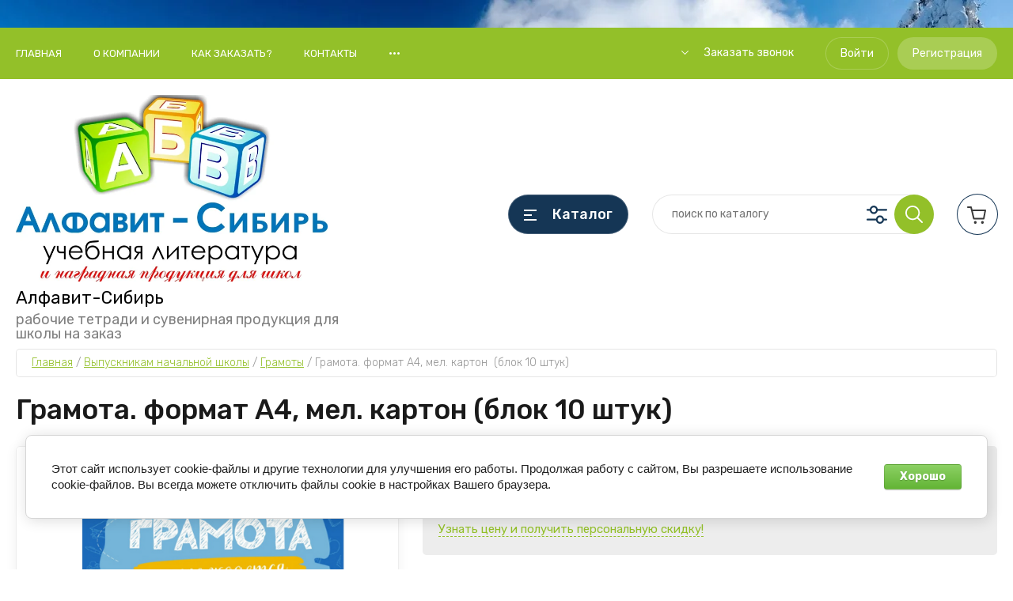

--- FILE ---
content_type: text/javascript
request_url: https://counter.megagroup.ru/0f387874c70f1add332470b7cb028aba.js?r=&s=1280*720*24&u=https%3A%2F%2Falfavit.biz%2Fmagazin%2Fproduct%2Fgramota-format-a4-mel-karton-blok-10-shtuk&t=%D0%93%D1%80%D0%B0%D0%BC%D0%BE%D1%82%D0%B0.%20%D1%84%D0%BE%D1%80%D0%BC%D0%B0%D1%82%20A4%2C%20%D0%BC%D0%B5%D0%BB.%20%D0%BA%D0%B0%D1%80%D1%82%D0%BE%D0%BD%20(%D0%B1%D0%BB%D0%BE%D0%BA%2010%20%D1%88%D1%82%D1%83%D0%BA)&fv=0,0&en=1&rld=0&fr=0&callback=_sntnl1768701116518&1768701116518
body_size: 94
content:
//:1
_sntnl1768701116518({date:"Sun, 18 Jan 2026 01:51:56 GMT", res:"1"})

--- FILE ---
content_type: application/javascript
request_url: https://alfavit.biz/g/templates/shop2/2.110.2/shop-bath-accessories/js/shop_main.js
body_size: 10408
content:
shop2.queue.addToCart = function() {
	$(document).on('click', '.shop-product-btn:not(.preorder-btn-js)', function(e) {

		var $this = $(this),
			$form = $this.closest('form'),
			form = $form.get(0),
			adds = $form.find('.additional-cart-params'),
			len = adds.length,
			i, el,
			a4 = form.amount.value,
			kind_id = form.kind_id.value;

		e.preventDefault();

		if (len) {
			a4 = {
				amount: a4
			};

			for (i = 0; i < len; i += 1) {
				el = adds[i];
				if (el.value) {
					a4[el.name] = el.value;
				}
			}
		}

		shop2.cart.add(kind_id, a4, function(d) {

			$('#shop2-cart-preview').replaceWith(d.data);

			if (d.errstr) {
				shop2.msg(d.errstr, $this);
			} else {
			var $text = window._s3Lang.JS_SHOP2_ADD_CART_WITH_LINK;
            	shop2.msg($text.replace('%s', shop2.uri + '/cart'), $this);
			}

			if (d.panel) {
				$('#shop2-panel').replaceWith(d.panel);
			}
		});

	});
};

shop2.filter.sort = function(name, elem) {
    var re = new RegExp(this.escape('s[sort_by]') + '=([^&]*)'),
        params = this.str.match(re),
        desc = name + ' desc',
        asc = name + ' asc',
        isDesc = (elem.is('.sort-param-desc'));


    params = (params && params.length > 1) ? params[1] : '';
    
    params = (isDesc) ? desc : asc;

    this.remove('s[sort_by]');
    this.add('s[sort_by]', params);
    return this;
};

shop2.queue.sort = function() {
    var wrap = $('.sorting');

    wrap.find('.sort-param').on('click', function(e) {
        var $this = $(this),
            name = $this.data('name');

        e.preventDefault();
        shop2.filter.sort(name, $this);
        shop2.filter.go();
    });

    wrap.find('.sort-reset').on('click', function(e) {
        e.preventDefault();
        shop2.filter.remove('s[sort_by]');
        shop2.filter.go();
    });
};

shop2.queue.colorPopup = function() {
	var handle;

	$(document).on('click', '.shop2-color-ext-list li', function() {
		var caption = $(this);
		var wrap = caption.closest('.shop2-color-ext-popup');
		var ul = wrap.find('.shop2-color-ext-list');
		var offset = caption.offset();
		var $this = $(this);
		var data = $this.data();
		var input = $this.parent().find('input.additional-cart-params');
		var isSelected = $this.is('.shop2-color-ext-selected');

		colors = ul.children('li');

		if (typeof data.kinds !== 'undefined' || input.length) {
			$this.addClass('shop2-color-ext-selected').siblings().removeClass('shop2-color-ext-selected');

			if (input.length) {
				input.val(data.value);
			} else {
				if (!isSelected) {
					shop2.product._reload(this);
				}
			}

		} else {
			var index = $this.index();
			
			colors.eq(index).toggleClass('shop2-color-ext-selected');
			shop2.filter.toggle(data.name, data.value);
			shop2.filter.count();

			var offsetTop = $(this).position().top;

			$('.result-popup').css({
				'top': offsetTop,
				'visibility': 'visible',
				'opacity': '1',
				'display': 'block'
			});

		}
		return false;
	});
};


(function($, myObject) {
	
	var isMobile = /Android|webOS|iPhone|iPad|iPod|BlackBerry|IEMobile|Opera Mini/i.test(navigator.userAgent),
		isApple = /iPod|iPad|iPhone/i.test(navigator.userAgent),
		$doc = $(document),
		$win = $(window),
		$html = $(document.documentElement);
		
	var shop2_gr = {
		queue: {},
		methods : {},
		init: function() {

			$(function() {

				var queue = shop2_gr.queue;
				

				if (isMobile) $html.addClass('mobile');

				$.each(queue, function(method) {
					var f = queue[method];
					if ($.isFunction(f)) {
						f();
					}
				});
				
			});

		}
	};


	function scrollWidth(wrapper) {
		var div = $('<div>').css({
			position: "absolute",
			top: "0px",
			left: "0px",
			width: "100px",
			height: "100px",
			visibility: "hidden",
			overflow: "scroll"
		});

		$('body').eq(0).append(div);

		var width = div.get(0).offsetWidth - div.get(0).clientWidth;

		div.remove();

		if (wrapper !== undefined) {
			$(wrapper).css('right', width);
		};
		return width;
	};


	function viewLots() {
		var $productList 		= $('.product-list');
		var	$productItems 		= $('.shop2-product-item');

		$('.shop-view .shop-view__item').on('click', function(e) {
			var $this 			= $(this),
				value 			= $this.data('value');

			if ( value == 'thumbs' ) {
				// Something...
			} else if ( value == 'simple' ) {
				// Something...
			} else if ( value == 'list' ) {
				// Something...
			};

			$this
				.addClass('active-view')
				.siblings()
				.removeClass('active-view');

			if ($productList.length>0) {
				$productList
					.removeClass($productList.attr('class').replace( /[a-zA-Z0-9_-]+(?=\s)/, "" ))
					.addClass(value);
			};

			if ($(this).parents('.view-2').length || ($(this).parents('.view-1').length && !$(this).parents('.view-1').hasClass('no_close'))) {
				$(this).parents('.shop-view__inner').removeClass('active');
			};

			createCookie('views', value, 30);

			setTimeout(function() {
			 	$.fn.matchHeight._update();
			}, 300);
			
			e.preventDefault();

			return false;
		});
	}; /*Виды товров*/

	function amountInit() {
		$('.cart-products__item, .shop2-product-item, .shop2-product, .kind-item').each(function() {
			var $this       = $(this);
			var $amountWrap = $this.find('.shop2-product-amount');
			var $input      = $amountWrap.find('input[type="text"]');
			var $buttons    = $amountWrap.find('button');
			var $minus      = $amountWrap.find('button.amount-minus');
			var $plus       = $amountWrap.find('button.amount-plus');
			var min 		= $amountWrap.find('input').data('min');
			var max 		= $amountWrap.find('input').data('max');
			var inputVal    = +$input.val();
			
			if (inputVal<=min) {
				$minus.attr('disabled', 'disabled');
			}
			if (inputVal>=max) {
				$plus.attr('disabled', 'disabled');
			}
			
			$buttons.on('click', function(){
				var parent = $(this).parent();
				var input  = parent.find('input');

				setTimeout(function(){
					var inputVal = +input.val();
					
					if (inputVal<=min) {
						$minus.attr('disabled', 'disabled');
					} else {
						$minus.removeAttr('disabled');
					}
					
					if (inputVal>=max) {
						$plus.attr('disabled', 'disabled');
					} else {
						$plus.removeAttr('disabled');
					}
				}, 100);
			});
			
			$input.on('change', function(e) {
	        	var curVal = +$(this).val();
	        	
	        	if (curVal < min) {
	        		$(this).val(min);
	        		$minus.attr('disabled', 'disabled');
	        	} else if (curVal == min) {
	        		$minus.attr('disabled', 'disabled');
	        	} else if (curVal > min && curVal <= max) {
	        		$minus.removeAttr('disabled');
	        	}
	        	
	        	if (curVal < max) {
	        		$plus.removeAttr('disabled');
	        	} else if (curVal == max) {
	        		$plus.attr('disabled', 'disabled');
	        	} else if (curVal > max) {
	        		$(this).val(max);
	        		$plus.attr('disabled', 'disabled');
	        	}
	        });
		});
	}; /*Кол-во*/

	function rangeSliderInit(element, isFilter){
		if (isFilter === undefined) {
			isFilter = true
		};

		$(element).each(function() {

			var curMin = $(this).siblings('.input-from').find('input').val() != "" ? parseInt($(this).siblings('.input-from').find('input').val()) : 0;
			var curMax = $(this).siblings('.input-to').find('input').val() != "" ? parseInt($(this).siblings('.input-to').find('input').val()) : 200000;
			
			var rangeMin = $(this).siblings('.input-to').find('input').data('range_min');
			var rangeMax = $(this).siblings('.input-to').find('input').data('range_max');

			var $this 		= $(this),
				$lower 		= $this.siblings('.input-from').find('input'),
				$upper 		= $this.siblings('.input-to').find('input'),
				arr 		= [curMin, curMax];

			var randomNum    = parseInt(Math.random() * 100 * 33);
			var throttleName = 'randomThrottleName-' + randomNum;
				
			$this.slider({
				range: true,
				min: rangeMin,
				max: rangeMax,
				values: arr,
				classes: {
					"ui-slider-range": "ui-corner-all ui-widget-header2"
				},
				slide: function( event, ui ) {
					$lower.val( ui.values[ 0 ] );
					$upper.val( ui.values[ 1 ] );

					if (isFilter) {
						$.s3throttle(throttleName, function() {
			                $('.range-input').each(function() {
								var name  = $(this).attr('name');
								var value = $(this).val();

								shop2.filter.add(name, value);
								shop2.filter.count();
							});
			            }, 500);
		            }

				},
				create: function( event, ui ) {
					$lower.val( arr[ 0 ] );
					$upper.val( arr[ 1 ] );
				}
			});
			
			$lower.on('keyup', function() {
				$this.slider( "values", [ $lower.val(), $upper.val() ] );
			});

			$upper.on('keyup', function() {
				$this.slider( "values", [ $lower.val(), $upper.val() ] );
			});
		});
	}; /*Бегунок*/


	shop2_gr.queue = {

		ajaxRequestsComplete: function() {

			$.ajaxSetup({
				complete: function() {
					$('.shop2-block.search-form .row-checkbox input[type="checkbox"]').mgStyler();
					
					if ($('.form-block .tpl-anketa .tpl-anketa-success-note').length) {
						$('.form-block__title, .form-block__desc').hide();
					}
					
					if ($('.footer-form .tpl-anketa .tpl-anketa-success-note').length) {
						$('.site-footer .footer-form__title, .site-footer .footer-form__desc').hide();
					}
				}
			});

			shop2.on('afterProductReloaded', function(){
				viewLots();
				setTimeout(function(){
					amountInit();
				});
				$.fn.matchHeight._update();
			});

		}, /*Обновление скриптов при аякс-запросах*/


		checkboxes: function() {
			$('.shop2-order-form input[type="checkbox"], .shop2-order-form input[type="radio"], .comments-block .tpl-field.checkbox input, .tpl-field-reg input, .shop2-block.search-form .row-checkbox input[type="checkbox"], .auth_reg, .payment_methods-column input[type="radio"]').mgStyler();

			$(document).on('click', '.shop2-edost-variant > label', function(){
				if ($('.shop2-edost-variant > label > .shop2-edost-control input[type="radio"]:checked')) {
					$('.shop2-edost-variant > label > .shop2-edost-control').removeClass('active');
					$('.shop2-edost-variant > label > .shop2-edost-control input[type="radio"]:checked').parent().addClass('active');
				}
				
				if ($('.shop2-edost-office > label > .shop2-edost-control input[type="radio"]:checked')) {
					$('.shop2-edost-office > label > .shop2-edost-control').removeClass('active');
					$('.shop2-edost-office > label > .shop2-edost-control input[type="radio"]:checked').parent().addClass('active');
				}
			});

			$(document).on('click', '.shop2-edost-office > label', function(){
				if ($('.shop2-edost-office > label > .shop2-edost-control input[type="radio"]:checked')) {
					$('.shop2-edost-office > label > .shop2-edost-control').removeClass('active');
					$('.shop2-edost-office > label > .shop2-edost-control input[type="radio"]:checked').parent().addClass('active');
				}
			});
		}, /*Чекбоксы*/


		headerBlock: function() {

			$(document).on('scroll', function(){
				var winScroll = $(window).scrollTop();

				if (winScroll>$('.site__wrapper').css('padding-top')[0]+$('.site__wrapper').css('padding-top')[1]) {
					$('.site-modules, .site-header__top, .burger-block').addClass('fixed_block');
				} else {
					$('.site-modules, .site-header__top, .burger-block').removeClass('fixed_block');
				}
			});

			$(document).on('opening', '.remodal', function () {
				scrollWidth($('.site__bg'));
			});

			$(document).on('closed', '.remodal', function () {
				$('.site__bg').css('right', 0);
			});


			var topFoldersClone = $('.popup-folders').clone().removeClass('popup-folders').addClass('mobile-folders');
			var topNavClone = $('.top-menu').clone().removeAttr('class').addClass('mobile-nav menu-default');

			$('.burger-folders__body').append(topFoldersClone);
			$('.burger-nav__body').append(topNavClone);

			var waSlideLang = ($html.attr('lang') == 'en' || $html.attr('lang') == 'de') ? 'back' : 'Назад';

            $('.burger-folders__body').waSlideMenu({
                backOnTop: true,
                scrollToTopSpeed: 100,
                minHeightMenu: 0,
                slideSpeed: 100,
                backLinkContent: waSlideLang,
                onSlideForward: function(){
                	$('.burger-nav').hide();
                },
                onSlideBack: function(){
                	if (-$('.burger-block__body').width() + 40 == $('.burger-folders .waSlideMenu-wrapper').offset().left) {
                		$('.burger-nav').show();
                	}
                }
            });


			$('.top-menu').flexMenu({
				linkText:'•••',
				linkTitle:'Еще',
				cutoff: 0
			});

			$('.top-menu ul').parent().each(function() {
	            var o = $(this);
	            var s = o.find('>ul');
	            var l = o.parents('ul').length;
	            var k = false;
	            o.hover(
	                function() {
	                    o.find('>a').addClass('active').removeClass('normal');
	                    for (i=$('.top-menu ul').length; i>=0; i--){
	                        o.parent().find('>li').not(o).find('ul').eq(i).hide();
	                    }
	                    k = true;

	                    s.show();
	                },
	                function() {
	                    o.find('>a').removeClass('active').addClass('normal');
	                    k = false;
	                    window.setTimeout(function() {
	                        if (!k) s.hide();                           
	                    }, 500);
	                }
	            );
	        });

	        $('.header-phones__js').on('click', function(){
	        	$(this).toggleClass('active');
	        	$('.header-phones__popup').toggleClass('active');
	        });

	        $('.search-block__advanced__js').on('click', function(){
	        	$(this).toggleClass('active');
	        	$('.search-block__popup').toggleClass('active');
	        });

	        $('.search-mobile-btn').on('click', function(){
	        	$('.search-block').toggleClass('active');
	        	$(this).toggleClass('active');
	        });
	        
	        $(".site-nav__list > li").each(function(){
				if (!$(this).find('ul').length) {
					$(this).removeClass();
				}
			});

		},


		

		topBlock: function() {
			
			var $mSlider = $('.top-slider__js');
			var enableInfinite = $($mSlider).data('loop');
			var enableAutoplay = $($mSlider).data('autoplay');
			$('.top-slider__js').slick({
				slidesToShow: 1,
				slidesToScroll: 1,
				arrows: true,
				dots: false,
				infinite: enableInfinite,
				autoplay: enableAutoplay,
				autoplaySpeed: 3000,
				responsive: [
					{
						breakpoint: 768,
						settings: {
							arrows: false
						}
					}
				]
			});

			$('.site-folders__btn_js').on('click', function(){
				$(this).toggleClass('active');
				$('.site-folders__popup').toggleClass('active');
			});


			$(function(){
				var $hiddenFolders = $('.site-folders__popup .popup-folders > li:hidden');

				if ($hiddenFolders.length>0) {
					$('.site-folders__more_js').show();
				};

				$('.site-folders__more_js').on('click', function(e){
					e.preventDefault();
					$(this).toggleClass('active');
					$hiddenFolders.toggle();
				});
			});

		},


		burgerBlock: function(){

			$('.site-burger-btn').on('click', function(){
				$('.burger-block').addClass('active');
			});

			$('.burger-block__close').on('click', function(){
				$('.burger-block').removeClass('active');
			});

		},


		foldersBlock: function(){

			$(function(){
				var btnText = $('.folders-block__js').text();
				var $hiddenFolders = $('.folders-block .shop-folders > li:hidden');
				var hideText = $('html').attr('lang') == 'ru' ? 'Скрыть' : 'hide';

				if ($hiddenFolders.length>0) {
					$('.folders-block__btn').show();
				};

				$('.folders-block__js').on('click', function(e){
					e.preventDefault();
					$hiddenFolders.toggle();
						
					if ($(this).hasClass('active')) {
						$(this).removeClass('active');
						$(this).text(btnText);
					} else {
						$(this).addClass('active');
						$(this).text(hideText);
					}
				});
			});

		},


		revBlock: function() {
			var $revSlider = $('.rev-items__js');
			var enableAutoplay = $($revSlider).data('autoplay');
			var enableInfinite = $($revSlider).data('loop');
			$('.rev-items__js').slick({
				slidesToShow: 1,
				slidesToScroll: 1,
				arrows: false,
				draggable: false,
				asNavFor: '.rev-thumbs__js',
				infinite:  enableInfinite,
				autoplay: enableAutoplay,
				autoplaySpeed: 3000,
				responsive: [
					{
						breakpoint: 768,
						settings: {
							dots: false
						}
					}
				]
			});

			$('.rev-thumbs__js').slick({ 
				slidesToShow: 5,
				slidesToScroll: 1,
				asNavFor: '.rev-items__js',
				centerMode: true,
				dots: false,
				arrows: true, 
				focusOnSelect: true, 
				infinite:  enableInfinite,
				autoplay: enableAutoplay,
				autoplaySpeed: 3000,
				responsive: [
					{
						breakpoint: 1261,
						settings: {
							slidesToShow: 3
						}
					},
					{
						breakpoint: 1024,
						settings: {
							slidesToShow: 3
						}
					},
					{
						breakpoint: 640,
						settings: {
							slidesToShow: 1
						}
					}
				]
			});

		},


		brandsBlock: function() {
			var $mSlider = $('.brands-block__js');
			var enableAutoplay = $($mSlider).data('autoplay');

			$mSlider.slick({
				slidesToShow: 6,
				slidesToScroll: 1,
				arrows: true,
				dots: false,
				autoplay: enableAutoplay,
				autoplaySpeed: 3000,
				responsive: [
					{
						breakpoint: 1420,
						settings: {
							slidesToShow: 5,
							slidesToScroll: 1
						}
					},
					{
						breakpoint: 1261,
						settings: {
							slidesToShow: 4,
							slidesToScroll: 1
						}
					},
					{
						breakpoint: 1024,
						settings: {
							slidesToShow: 3,
							slidesToScroll: 1
						}
					},
					{
						breakpoint: 640,
						settings: {
							slidesToShow: 1,
							slidesToScroll: 1
						}
					}
				]
			});

		},


		colorSelect: function() {

			$(document).on('click', '.shop-search-color-select', function(){
				$(this).toggleClass('active');
			});

			$(document).on('click', '.shop-search-color-select li', function(){
				var $parent = $(this).parents('.shop-search-color-select');
				var $items = $parent.find('li');
				var $input = $parent.find('input');
				var value = $(this).data('value');

				$items.removeClass('shop2-color-ext-selected');
				$(this).addClass('shop2-color-ext-selected');
				$input.val(value);
			});

			$(document).on('click', function(e){
			    if (!$(e.target).closest('.shop-search-color-select').length) {
			    	$('.shop-search-color-select').removeClass('active');
			    }
			});

		},
		
		
		mainBlocks: function() {
			
			if (shop2.mode == 'main' && $('.main-products').length) {
				$('.product-list').removeClass('simple').removeClass('list').addClass('thumbs');
			}

			$win.on('resize', function(){
				if (shop2.mode == 'main' && $('.main-products').length) {
					$('.product-list').removeClass('simple').removeClass('list').addClass('thumbs');
				}
			});

			var $mainBlocks = $('.main-blocks .product-list');
			var enableAutoplay = $($mainBlocks).data('autoplay');

		    $mainBlocks.each(function() {
	    		$(this).slick({
					dots: false,
					arrows: true, 
					speed: 800, 
					draggable: true,
					slidesToShow: 5,
					autoplay: enableAutoplay,
					autoplaySpeed: 3000,
					responsive: [
						{
							breakpoint: 1581,
							settings: {
								slidesToShow: 4
							}
						},
						{
							breakpoint: 1261,
							settings: {
								slidesToShow: 3
							}
						},
						{
							breakpoint: 1024,
							settings: {
								slidesToShow: 2
							}
						},
						{
							breakpoint: 560,
							settings: {
								slidesToShow: 1
							}
						}
					]
				});
		    });

		}, /*Блоки на главной*/


		foldersSlider: function(){

			$('.folders-slider__js').slick({
				slidesToShow: 1,
				slidesToScroll: 1,
				arrows: false,
				dots: true
			});

		},
		
		
		sortingPanel : function() {

			$('.sorting-block__body').on('click', function(){
				$(this).next().stop().slideToggle(250);
				$(this).parent().toggleClass('active');
			});

			$('.shop-view').on('click', '.shop-view__btn', function(){
				if ($(this).parents('.shop-view').hasClass('view_click')) {
					$(this).parents('.shop-view__inner').toggleClass('active');
				};
			});

			if (isMobile) {
				$('.shop-view').removeClass('view_hover').addClass('view_click');
			};

			$(document).on('click', function(e){
			    if (!$(e.target).closest('.shop-view.view-2 .shop-view__btn, .shop-view.view-1 .shop-view__btn').length) {
			    	$('.shop-view.view-2 .shop-view__inner, .shop-view.view-1 .shop-view__inner').removeClass('active');
			    };

			    if (!$(e.target).closest('.sorting-block__body').length) {
			    	$('.sorting-block__inner').removeClass('active');
			    	$('.sorting-block__popup').slideUp(250);
			    }
			});

			viewLots();

			resizeController(767, function() {
				$('.product-list').removeClass('list').removeClass('simple').addClass('thumbs');
			}, function(){
				if (readCookie('views') != null) {
					$('.product-list').removeClass('list').removeClass('simple').removeClass('thumbs').addClass(readCookie('views'));
				}
			});
			
		}, /*Сортировка и виды*/
		
		
		filterBlock: function() {
			
			var $filter        = $('.send_to_modal');
			var sendResolution = $filter.data('send_res');
			var modalClass     = $filter.data('filter_class');
			

			resizeController(sendResolution, function() {
				$(".remodal" + '.' + modalClass).append($filter);
				$('.filter-popup-btn').removeClass('hide');
			}, function() {
				$(".filter-container").append($filter);
				$('.filter-popup-btn').addClass('hide');
			});

			$('.filter-popup-btn').on('click', function(){
				$('.filter-block').toggleClass('active');
			});
			

			$('.shop2-filter__title').on('click', function(){
				$(this).toggleClass('active');
				$(this).next().slideToggle(250);
			});

			$('.show_more_fields span').on('click', function(){
				var $this        = $(this);
				var $body        = $this.parent().prev();
				var $hiddenItems = $body.find('.shop2-filter__checkbox').length>1 ? $body.find('.shop2-filter__checkbox:nth-child(n+6)') : $body.find('.shop2-filter__tag:nth-child(n+6)');
				var currentText  = $this.data('text');
				var hideText     = $('html').attr('lang') == 'ru' ? 'Скрыть' : 'Hide';

				if ($hiddenItems.hasClass('active')) {
					$this.find('.show_more_text').text(currentText);
					$hiddenItems.removeClass('active');
				} else {
					$this.find('.show_more_text').text(hideText);
					$hiddenItems.addClass('active');
				};

			});

			$('.show_more_colors .show_more_colors_btn').on('click', function(){
				var $this        = $(this);
				var $body        = $this.parent().prev();
				var $hiddenItems = $body.find('li').length>1 ? $body.find('li:nth-child(n+6)') : $body.find('.shop2-filter__tag:nth-child(n+6)');
				var currentText  = $this.data('text');
				var hideText     = $('html').attr('lang') == 'ru' ? 'Скрыть' : 'Hide';

				console.log($hiddenItems)

				if ($hiddenItems.hasClass('active')) {
					$this.find('.show_more_text').text(currentText);
					$this.removeClass('active');
					$hiddenItems.removeClass('active');
				} else {
					$this.find('.show_more_text').text(hideText);
					$this.addClass('active');
					$hiddenItems.addClass('active');
				};

			});

		}, /*Фильтр*/
		
		
		productsBlock: function() {

			$(document).on('click', '.options-btn span', function(){
				var $parent     = $(this).parents('.product-item__params');
				var $params     = $parent.find('.product-item__params-body');
				var currentText = $(this).data('text');
				var hideText    = $('html').attr('lang') == 'ru' ? 'Скрыть параметры' : 'Hide options';

				if ($(this).hasClass('active')) {
					$(this).removeClass('active');
					$(this).text(currentText);
				} else {
					$(this).addClass('active');
					$(this).text(hideText);
				};

				$params.stop().slideToggle(250);
			});

			$('.shop2-color-ext-select .shop2-color-ext-options').on('click', function() {
				if ($(this).closest('.shop2-color-ext-select').hasClass('active')) {
					$(this).closest('.shop2-color-ext-select').removeClass('active');
				} else {
					$(this).closest('.shop2-color-ext-select').addClass('active');
				}
			});

			$('#shop2-color-ext-select').on('click', function() {
				$('.shop2-color-ext-select').removeClass('active');
			});
			
			$('.product-list .product-item').each(function(){
				
				var $this = $(this);
				var $options = $this.find('.shop2-product-options');
				var $btnOption = $this.find('.options-btn');
				var $optionItem = $this.find('.option-item');
				
				if($optionItem.length){
					$btnOption.show();
				} else{
					$btnOption.hide();
				}
			});

		}, /*Товар*/
		
		
		cardSlider: function(){

			$('.card-slider.vertical .card-slider__items').slick({
				slidesToShow: 1,
				slidesToScroll: 1,
				arrows: false,
				fade: true,
				draggable: false,
				asNavFor: '.card-slider.vertical .card-slider__thumbs-slider',
				responsive: [
					{
						breakpoint: 768,
						settings: {
							dots: true
						}
					}
				]
			});

			$('.card-slider.vertical .card-slider__thumbs-slider').slick({
				infinite: true,
				slidesToShow: 3,
				slidesToScroll: 1,
				asNavFor: '.card-slider.vertical .card-slider__items',
				dots: false,
				autoplay:false,
				vertical: true,
				autoplaySpeed:1500,
				focusOnSelect: true,
				responsive: [
					{
						breakpoint: 1581,
						settings: {
							slidesToShow: 3,
							vertical: false, 
							infinite: false
						}
					},
					{
						breakpoint: 1024,
						settings: {
							slidesToShow: 2,
							vertical: false,
							infinite: false
						}
					},
					{
						breakpoint: 768,
						settings: {
							slidesToShow: 3,
							vertical: false,
							infinite: false
						}
					},
					{
						breakpoint: 640,
						settings: {
							slidesToShow: 2,
							vertical: false,
							infinite: false
						}
					}
				]
			});

		}, /*Слайдер в карточке товара*/


		cardPage: function(){

			resizeController(1260, function() {
				$('.product-delivery').insertAfter('.card-page__top');
			}, function(){
				$('.product-delivery').appendTo('.shop2-product__blocks-right');
			});

		},
		
		
		responsiveTabs: function() {

			var $tabs = $('#product-tabs');

		    $tabs.responsiveTabs({
		        rotate: false,
		        startCollapsed: 'accordion',
		        collapsible: 'accordion',
		        animation: 'slide',
		        duration: 500,
		        animationqueue: false,
		        setHash: true,
		        scrollToAccordion: true,
		        scrollToAccordionOffset: 65
		    });

		}, /*Табы*/


		kindsBlock: function() {

			var $kindClass = $('.kinds-block__items.kinds_slider');
			var enableAutoplay = $($kindClass).data('autoplay');

		    $kindClass.each(function() {
	    		$(this).slick({
					dots: false,
					arrows: true, 
					speed: 800, 
					draggable: true,
					slidesToShow: 5,
					autoplay: enableAutoplay,
					autoplaySpeed: 3000,
					responsive: [
						{
							breakpoint: 1581,
							settings: {
								slidesToShow: 4
							}
						},
						{
							breakpoint: 1261,
							settings: {
								slidesToShow: 3
							}
						},
						{
							breakpoint: 1024,
							settings: {
								slidesToShow: 2
							}
						},
						{
							breakpoint: 560,
							settings: {
								slidesToShow: 1
							}
						}
					]
				});
		    });

		}, /*Коллекции*/
		
		
		commentsBlock: function() {
			$('.comments-form__btn').on('click', function(){
				$(this).next().slideToggle(200);	
			});
		}, /*Комментарии*/


		rangeSlider: function() {

			rangeSliderInit('.filter-block .input_range_slider');
			rangeSliderInit('.search-form .input_range_slider', false);

		}, /*Бегунки*/


		amountBlock: function() {

			amountInit();

		}, /*Количество*/


		buyOneClick: function() {

			$('.buy-one-click').on('click', function(e) {
				if (shop2.mode == 'product') {
					var productAmount = $(this).parents('.shop2-product').find('.shop2-product-amount input').val();
				} else {
					var productName = $(this).parents('.shop2-product-item').find('.product-item__name a').text();
					var productAmount = $(this).parents('.shop2-product-item').find('.shop2-product-amount input').val();
				}

				$.ajax({
					url: $(this).data('api-url'),
					dataType: 'json',
					success: function(response) {
						if (!response.result.error) {
							
							$('.remodal[data-remodal-id="one-click"] .tpl-anketa').remove();
							$(response.result.html).appendTo('.remodal[data-remodal-id="one-click"]');
							
							if (shop2.mode == 'product') {
								var nameValue = $('.remodal[data-remodal-id="one-click"] .tpl-field__product-name input').val() + ', количество - ' + productAmount;
							} else {
								var nameValue = productName + ', количество - ' + productAmount;
							}
							
							$('.remodal[data-remodal-id="one-click"] .tpl-field__product-name input').val(nameValue);

							s3From.initForms($('.remodal[data-remodal-id="one-click"]'), function(){
								$('.remodal[data-remodal-id="one-click"] .tpl-field__product-name input').val(nameValue);
							});
							formDatePicker.init();
						
						}
					}
				});
			});
						
		}, /*Купить в 1 клик*/


		pageList: function(){

			$('.shop-pagelist').each(function() {
				var pageListPrev = $(this).find('.page-prev').clone().addClass('clone'),
		    		pageListNext = $(this).find('.page-next ').clone().addClass('clone');

	    		$(this).append('<ul class="shop-pagelist__mobile menu-default"></ul>');
			    $(this).find('.shop-pagelist__mobile').prepend(pageListNext);
			    $(this).find('.shop-pagelist__mobile').prepend(pageListPrev);
			});

		}, /*Пагинация*/
		
		
		cartPreview: function(){
			
			$(document).on('click', '.panel-cart', function(e){
				e.preventDefault();
				$('.cart-preview-container').removeClass('hide').toggleClass('opened');
			});
			/*
			$(document).on('click', function(e){
			    /*if (!$(e.target).closest('.cart-preview-container').length) {
			    	$('.cart-preview-container').removeClass('opened');
			    }
			});
			*/
			
			function loadCartPreview() {
				$.ajax({
			        url: '/-/x-api/v1/public/?method=cart/getCartPreview&param[detail]=true',
			        method: "get",
			        success: function (data, statusText, xhr) {
			        	$('.cart-preview-container').html($(data.result.html).find('.cart-preview-container').html());
			        }
			    });
			};
			
			$(document).on('click', '.cart-preview-container__clear', function(e){
				e.preventDefault();
				
				$.ajax({
					url: shop2.uri + "?mode=cart&action=cleanup",
					method: "post",
					dataType: "html",
					success: function(data){
						
						$.ajax({
					        url: '/-/x-api/v1/public/?method=cart/getCartPreview&param[detail]=true',
					        method: "get",
					        success: function (data, statusText, xhr) {
					            $('#shop2-cart-preview').replaceWith(data.result.html);
					        }
					    });

					}
				});
			});
			
			$(document).on('click', '.cart-preview-container__delete', function() {
		        var $this = $(this),
		            $parent = $this.parents('.cart-preview-container__item'),
		            position = $this.data('position');
		            
		        shop2.trigger('beforeCartRemoveItem');
		        
		        $.ajax({
		        	url: '/-/x-api/v1/public/?method=cart/removeItem&param[position]=' + position,
		        	method: 'post',
		        	dataType: 'html',
		        	success: function(data){

		        		$.ajax({
					        url: '/-/x-api/v1/public/?method=cart/getCartPreview&param[detail]=true',
					        method: "get",
					        success: function (data, statusText, xhr) {
					        	$('.cart-preview-container').html($(data.result.html).find('.cart-preview-container').html());
					        	$('.panel-cart__amount').html($(data.result.html).find('.panel-cart__amount').html());

					            
					            if ($('.cart-preview-container .cart-preview-container__item').length<1) {
							    	$('.cart-preview-container').addClass('hide').html('');
							    	$('.panel-cart').removeClass('active');
							    };
					        }
					    });
		        	}
		        });
		            
		    });
		    
		    loadCartPreview();
			shop2.on('afterCartAddItem', loadCartPreview);		    

				
		}, // Маленькая корзина


		cartPage: function() {

			$(document).on('click', '.cart-params__btn span', function(){
				var $parent     = $(this).parents('.cart-params');
				var $params     = $parent.find('.cart-params__body');
				var currentText = $(this).data('text');
				var hideText    = $('html').attr('lang') == 'ru' ? 'Скрыть' : 'Hide options';

				if ($(this).hasClass('active')) {
					$(this).removeClass('active');
					$(this).text(currentText);
				} else {
					$(this).addClass('active');
					$(this).text(hideText);
				};

				$params.stop().slideToggle(250);
			});

			$('.remodal[data-remodal-id="cart-auth-remodal"] .remodal-close-btn').appendTo('.cart-registration');
			
			var questCoup = '.price-old.question, .cart-total .question';
		
		      $(document).on('mouseenter', questCoup, function() {
		        var $this = $(this),
		          win = $this.next().show(),
		          position = $this.position(),
		          height = win.outerHeight(true);
		
		        win.css({
		          top: position.top - height - 5,
		          left: position.left
		        });
		
		      }).on('mouseleave', questCoup, function() {
		
		        var $this = $(this),
		          win = $this.next();
		
		        win.hide();
		
		      });
			
		}, /*Корзина*/
		

		lightGallery: function() {

			$('.card-slider__items').lightGallery({
				thumbnail: false,
			    download: true,
			    loop: false,
			    counter: false,
			    getCaptionFromTitleOrAlt: true,
				selector: '.card-slider__image a'
		    });

		    $('.param_img').lightGallery({
				thumbnail: false,
			    download: true,
			    loop: false,
			    counter: false,
			    getCaptionFromTitleOrAlt: true,
				selector: 'a'
		    });

		}, /*Галерея*/


		alignElements : function() {

			function blocksMatchHeight(arr) {
				for (var i = 0; i< arr.length; i++) {
					$(arr[i]).matchHeight();
				}
			}

			var alignBlocks = function(){
				blocksMatchHeight([
					'.main-blocks .product-list.thumbs .product-item__name',
					'.main-blocks .product-list.thumbs .product-article',
					'.main-blocks .product-list.thumbs .product-price',
					'.main-blocks .product-list.thumbs .product-item__bottom-left',
					'.kinds-block .kind-name',
					'.kinds-block .kind-price'
				]);	
			}
			alignBlocks();
			
			window.addEventListener("orientationchange", function() {
				setTimeout(function(){
					$.fn.matchHeight._update();
				}, 300);
			}, false);

		}, /*Выравнивание блоков по высоте*/
		

		otherScripts : function() {

			$('table').wrap('<div class="table-wrapper"></div>');

		    $(document).on('keyup', function(keyUp){
			    if (keyUp.keyCode 
			    	== 27) {
			    	
					$('.sorting-block__inner').removeClass('active');
			    	$('.sorting-block__popup').slideUp(250);
			    	$('.shop2-color-ext-select').removeClass('active');
			    	$('.search-block__popup, .search-block__advanced__js').removeClass('active');
			    	$('.search-block__popup, .search-block__advanced__js, .search-block').removeClass('active');
			    	$('.header-phones__js, .header-phones__popup').removeClass('active');
			    	$('.site-folders__popup, .site-folders__btn_js').removeClass('active');
			    	$('.burger-block').removeClass('active');
			    	$('.filter-block').removeClass('active');
			    	$('.cart-preview-container').removeClass('opened');
			    	$('.search-mobile-btn').removeClass('active');

			        return false;
			    };
			});
			// Нажатие на клавишу Esc
			$(document).on('click', function(e){
			
				if (!$(e.target).closest('.filter-popup-btn, .filter-block').length) {
			    	$('.filter-block').removeClass('active');
			    }
			    
			    if (!$(e.target).closest('.site-burger-btn, .burger-block__inner').length) {
			    	$('.burger-block').removeClass('active');
			    }
				
			    if (!$(e.target).closest('.shop2-color-ext-options').length) {
			    	$('.shop2-color-ext-select').removeClass('active');
			    }
			    if (!$(e.target).closest('.sorting-block__body').length) {
			    	$('.sorting-block__inner').removeClass('active');
			    	$('.sorting-block__popup').slideUp(250);
			    }
			    if (!$(e.target).closest('.shop2-color-ext-select .shop2-color-ext-options, #shop2-color-ext-select').length) {
			    	$('.shop2-color-ext-select').removeClass('active');
			    }
			    if (!$(e.target).closest('.site-folders__btn_js, .site-folders__popup, .site-folders__more_js').length) {
			    	$('.site-folders__popup, .site-folders__btn_js').removeClass('active');
			    }
			    if (!$(e.target).closest('.header-phones__js, .header-phones__popup').length) {
			    	$('.header-phones__js, .header-phones__popup').removeClass('active');
			    }

			    if (!$(e.target).closest('.search-block, .search-block__popup, .search-mobile-btn').length) {
			    	$('.search-block__popup, .search-block__advanced__js, .search-block, .search-mobile-btn').removeClass('active');
			    }

			    if (!$(e.target).closest('.search-block__advanced__js, .search-block__popup, #shop2-color-ext-select').length) {
			    	$('.search-block__popup, .search-block__advanced__js').removeClass('active');
			    }
			    
			    if (!$(e.target).closest('.panel-cart, .cart-preview-container').length) {
			    	$('.cart-preview-container').removeClass('opened');
			    }
			});
		    // Клик по документу
		    
		}


	};

	shop2_gr.methods = {
		
	}

	shop2_gr.init();
	

	myObject.shop2_gr = shop2_gr;

})(jQuery, window);